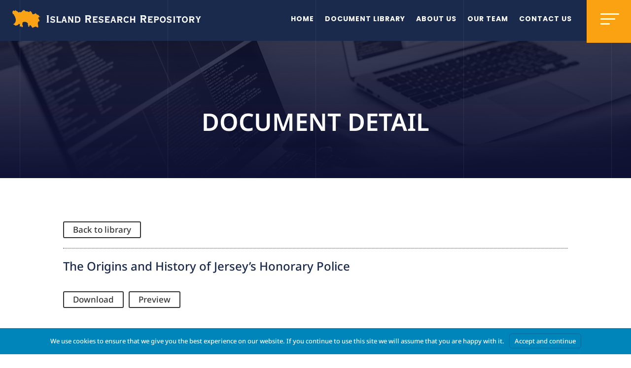

--- FILE ---
content_type: text/html; charset=UTF-8
request_url: https://www.islandrepository.ac.je/wp-admin/admin-ajax.php?&action=dm_device_id
body_size: -138
content:
6977c5e7-809b-7016-8fc0-2e832fc4a2ed

--- FILE ---
content_type: image/svg+xml
request_url: https://cdn.irr.enrapture.solutions/download/Logo_HomePage.svg
body_size: 12869
content:
<?xml version="1.0" encoding="UTF-8"?> <svg xmlns="http://www.w3.org/2000/svg" xmlns:xlink="http://www.w3.org/1999/xlink" id="svg" version="1.1" width="400" height="58.61890311597957" viewBox="0, 0, 400,58.61890311597957"><g id="svgg"><path id="path0" d="M23.611 8.111 C 23.550 8.172,23.500 8.360,23.500 8.528 C 23.500 8.923,23.253 8.914,22.571 8.493 C 21.943 8.104,21.667 8.332,21.667 9.239 C 21.667 9.668,21.291 9.836,21.083 9.500 C 20.904 9.209,20.728 9.317,20.405 9.917 C 20.232 10.237,20.033 10.500,19.962 10.500 C 19.722 10.500,18.500 11.832,18.500 12.094 C 18.500 12.296,18.374 12.334,17.937 12.264 C 17.501 12.195,17.280 12.261,16.963 12.555 C 16.530 12.956,16.167 12.963,16.167 12.569 C 16.167 12.254,15.846 12.271,15.476 12.605 C 15.198 12.857,15.144 12.857,14.760 12.605 C 14.191 12.232,14.054 12.261,13.860 12.792 C 13.768 13.044,13.687 13.156,13.680 13.042 C 13.663 12.780,13.259 12.773,12.851 13.028 C 12.528 13.229,11.333 12.312,11.333 11.861 C 11.333 11.758,11.144 11.625,10.912 11.567 C 10.681 11.509,10.413 11.316,10.318 11.139 C 10.223 10.961,10.019 10.837,9.864 10.864 C 9.709 10.890,9.311 10.744,8.980 10.539 C 8.648 10.334,8.292 10.167,8.189 10.167 C 8.085 10.167,8.000 10.068,8.000 9.948 C 8.000 9.827,7.745 9.629,7.433 9.506 C 7.018 9.344,6.839 9.153,6.769 8.801 C 6.684 8.379,6.630 8.341,6.340 8.497 C 5.909 8.727,5.615 9.285,5.718 9.678 C 5.885 10.315,4.421 10.296,3.600 9.650 C 3.362 9.463,3.167 9.361,3.167 9.425 C 3.167 9.489,3.068 9.459,2.948 9.360 C 2.648 9.110,1.819 9.355,1.596 9.759 C 1.497 9.937,1.329 10.140,1.222 10.209 C 0.629 10.592,-0.207 12.853,0.162 13.080 C 0.256 13.139,0.333 13.392,0.333 13.643 C 0.333 13.894,0.418 14.185,0.522 14.289 C 0.626 14.392,0.740 14.874,0.776 15.359 C 0.853 16.402,1.038 16.660,1.502 16.371 C 1.935 16.100,1.898 16.089,2.562 16.708 C 2.912 17.035,3.214 17.525,3.323 17.942 C 3.423 18.322,3.851 19.140,4.275 19.760 C 5.319 21.285,6.071 22.982,6.411 24.583 C 6.566 25.317,6.765 26.254,6.853 26.667 C 7.129 27.969,7.049 29.743,6.659 30.961 C 5.784 33.688,5.479 34.143,4.252 34.555 C 4.149 34.589,4.163 34.777,4.290 35.055 C 4.467 35.444,4.456 35.500,4.205 35.501 C 4.046 35.501,3.692 35.638,3.417 35.806 C 3.142 35.973,2.705 36.163,2.447 36.228 C 2.131 36.307,1.995 36.436,2.031 36.623 C 2.105 37.007,4.034 38.314,4.125 38.042 C 4.220 37.757,4.500 37.778,4.500 38.069 C 4.500 38.334,5.779 39.333,6.118 39.333 C 6.239 39.333,6.480 39.422,6.654 39.531 C 7.067 39.789,8.175 39.471,8.964 38.869 C 9.440 38.506,9.580 38.470,9.852 38.640 C 10.203 38.859,10.746 38.675,10.875 38.294 C 10.914 38.178,11.164 38.083,11.431 38.083 C 11.857 38.083,11.923 38.017,11.969 37.542 C 12.006 37.155,12.105 37.000,12.315 37.000 C 12.550 37.000,12.593 36.895,12.532 36.478 L 12.456 35.956 13.353 36.046 C 14.447 36.155,14.833 36.298,14.833 36.595 C 14.833 36.720,14.983 36.902,15.167 37.000 C 15.930 37.409,16.118 38.004,15.610 38.409 C 15.169 38.760,15.159 38.805,15.332 39.576 C 15.481 40.241,15.468 40.426,15.256 40.660 C 14.900 41.053,14.936 41.290,15.375 41.436 C 16.074 41.668,16.731 41.501,17.171 40.979 C 17.626 40.438,18.500 40.507,18.500 41.084 C 18.500 41.227,18.608 41.385,18.739 41.436 C 18.871 41.486,18.947 41.615,18.908 41.722 C 18.814 41.979,19.001 42.240,19.447 42.475 C 20.925 43.253,22.020 39.712,20.681 38.488 C 20.164 38.017,20.142 37.949,20.251 37.162 C 20.322 36.641,20.302 36.333,20.197 36.333 C 20.037 36.333,20.122 35.945,20.513 34.889 C 20.607 34.636,20.576 34.501,20.410 34.437 C 19.623 34.135,21.413 32.461,22.917 32.091 C 25.660 31.417,28.770 32.226,30.862 34.159 L 31.863 35.083 31.493 36.204 C 31.076 37.467,31.277 38.237,31.976 38.055 C 32.247 37.984,32.306 38.078,32.363 38.677 C 32.417 39.249,32.374 39.398,32.132 39.461 C 31.788 39.551,31.734 40.163,32.021 40.719 C 32.798 42.229,34.163 42.220,34.429 40.703 C 34.752 38.861,34.724 38.914,35.343 38.946 C 35.656 38.961,35.963 38.894,36.024 38.795 C 36.171 38.557,37.670 39.306,37.907 39.737 C 38.066 40.026,38.466 40.553,38.917 41.068 C 39.008 41.173,39.265 41.617,39.486 42.054 C 40.056 43.182,40.687 43.667,41.582 43.667 C 42.431 43.667,42.833 43.540,42.833 43.272 C 42.833 42.706,43.633 42.205,44.334 42.334 C 44.848 42.427,45.048 42.403,45.111 42.238 C 45.245 41.889,46.595 41.444,47.207 41.548 C 48.079 41.696,50.898 43.096,51.208 43.536 C 51.328 43.706,51.379 43.699,51.456 43.500 C 51.510 43.362,51.812 42.991,52.128 42.674 C 52.799 42.001,52.797 41.888,52.073 38.900 C 51.030 34.594,52.047 30.554,54.091 30.886 C 55.285 31.079,55.617 29.562,54.568 28.698 C 54.204 28.398,54.041 28.161,54.152 28.093 C 54.492 27.882,54.374 26.833,54.010 26.833 C 53.603 26.833,53.403 26.530,53.648 26.285 C 53.937 25.997,53.866 25.667,53.516 25.667 C 52.935 25.667,52.216 24.029,52.673 23.746 C 52.769 23.687,53.029 23.349,53.253 22.996 C 53.921 21.937,54.578 21.731,55.669 22.236 C 56.159 22.463,56.622 22.611,56.697 22.565 C 57.075 22.331,56.703 21.979,55.430 21.368 C 53.885 20.627,53.639 20.334,53.589 19.177 L 53.556 18.417 52.782 18.410 C 52.173 18.404,51.907 18.307,51.536 17.951 C 51.277 17.703,50.890 17.500,50.677 17.500 C 49.704 17.500,48.969 17.128,49.054 16.680 C 49.189 15.975,48.903 15.638,48.272 15.757 C 47.763 15.852,47.710 15.816,47.422 15.179 C 47.069 14.396,47.094 14.410,46.696 14.792 C 45.497 15.943,45.156 16.170,44.769 16.073 C 44.549 16.018,44.320 16.054,44.258 16.153 C 44.197 16.252,44.009 16.333,43.841 16.333 C 43.673 16.333,43.494 16.442,43.443 16.574 C 43.191 17.230,40.490 16.775,40.363 16.055 C 40.333 15.887,40.156 15.338,39.968 14.833 C 39.781 14.329,39.609 13.767,39.585 13.583 C 39.562 13.400,39.533 13.194,39.521 13.125 C 39.510 13.056,39.363 13.000,39.196 13.000 C 38.775 13.000,38.226 12.358,38.088 11.707 C 37.958 11.092,37.589 10.833,36.844 10.833 C 36.563 10.833,36.333 10.758,36.333 10.667 C 36.333 9.925,35.088 10.730,34.929 11.574 C 34.786 12.336,34.077 12.597,33.698 12.026 C 33.415 11.599,33.233 11.577,32.884 11.925 C 32.395 12.415,31.448 12.178,31.317 11.533 C 31.167 10.794,31.075 10.732,30.463 10.963 C 30.043 11.122,29.846 11.114,29.471 10.927 C 29.178 10.781,28.965 10.755,28.902 10.858 C 28.846 10.948,28.601 11.001,28.358 10.975 C 28.115 10.950,27.824 10.986,27.712 11.056 C 27.468 11.206,27.031 10.995,26.597 10.515 C 26.424 10.324,26.145 10.167,25.978 10.167 C 25.790 10.167,25.541 9.907,25.327 9.488 C 25.103 9.048,24.809 8.749,24.491 8.638 C 24.221 8.544,24.000 8.362,24.000 8.234 C 24.000 7.987,23.798 7.924,23.611 8.111 " stroke="none" fill="#fba314" fill-rule="evenodd"></path><path id="path1" d="M21.778 8.111 C 21.717 8.172,21.669 8.341,21.672 8.486 C 21.676 8.708,21.704 8.703,21.849 8.455 C 21.943 8.292,22.102 8.210,22.203 8.272 C 22.312 8.340,22.337 8.308,22.266 8.192 C 22.132 7.976,21.944 7.945,21.778 8.111 M6.768 8.750 C 6.905 9.363,7.001 9.496,6.997 9.069 C 6.996 8.894,6.919 8.637,6.826 8.500 C 6.702 8.317,6.687 8.385,6.768 8.750 M20.283 9.823 C 20.127 10.086,20.000 10.365,20.001 10.442 C 20.001 10.520,20.155 10.331,20.343 10.023 C 20.531 9.715,20.658 9.436,20.625 9.403 C 20.593 9.370,20.439 9.559,20.283 9.823 M9.428 10.851 C 9.473 10.925,9.630 10.940,9.777 10.883 C 9.943 10.820,10.168 10.932,10.375 11.182 L 10.708 11.583 10.459 11.167 C 10.302 10.904,10.050 10.744,9.777 10.733 C 9.539 10.724,9.382 10.777,9.428 10.851 M31.270 11.345 C 31.329 11.660,31.437 11.982,31.509 12.062 C 31.582 12.142,31.578 11.930,31.502 11.591 C 31.323 10.798,31.129 10.593,31.270 11.345 M0.200 11.533 C 0.090 11.643,0.010 11.925,0.023 12.158 L 0.045 12.583 0.122 12.167 C 0.164 11.938,0.276 11.656,0.370 11.542 C 0.588 11.276,0.464 11.270,0.200 11.533 M38.098 11.750 C 38.158 12.025,38.402 12.438,38.640 12.667 L 39.074 13.083 38.704 12.656 C 38.500 12.421,38.332 12.121,38.331 11.989 C 38.329 11.858,38.252 11.637,38.159 11.500 C 38.035 11.317,38.019 11.384,38.098 11.750 M13.944 12.278 C 13.883 12.339,13.834 12.470,13.836 12.569 C 13.837 12.669,13.910 12.637,13.997 12.500 C 14.136 12.283,14.206 12.281,14.537 12.485 C 14.885 12.701,14.898 12.697,14.688 12.443 C 14.450 12.156,14.136 12.086,13.944 12.278 M16.810 12.486 C 16.594 12.661,16.454 12.834,16.500 12.870 C 16.546 12.905,16.764 12.762,16.985 12.551 C 17.471 12.086,17.356 12.043,16.810 12.486 M0.147 13.536 C 0.224 13.999,0.247 14.023,0.300 13.689 C 0.334 13.472,0.293 13.226,0.209 13.142 C 0.116 13.050,0.092 13.205,0.147 13.536 M39.878 14.589 C 40.064 15.093,40.242 15.480,40.274 15.448 C 40.361 15.361,39.823 13.846,39.671 13.753 C 39.599 13.708,39.692 14.085,39.878 14.589 M47.253 14.833 C 47.622 15.577,47.741 15.696,47.586 15.167 C 47.519 14.938,47.352 14.637,47.214 14.500 C 47.021 14.307,47.030 14.383,47.253 14.833 M46.083 15.197 L 45.417 15.877 46.122 15.314 C 46.510 15.004,46.829 14.694,46.830 14.625 C 46.835 14.438,46.804 14.461,46.083 15.197 M40.389 15.975 C 40.413 16.313,41.318 16.846,41.833 16.825 C 42.049 16.816,41.049 16.344,40.803 16.339 C 40.649 16.336,40.487 16.165,40.443 15.958 C 40.365 15.595,40.363 15.595,40.389 15.975 M1.574 16.348 C 1.513 16.448,1.321 16.492,1.148 16.447 C 0.975 16.402,0.833 16.433,0.833 16.516 C 0.833 16.748,1.378 16.685,1.740 16.411 C 1.918 16.277,1.979 16.167,1.875 16.167 C 1.771 16.167,1.636 16.248,1.574 16.348 M51.500 17.917 C 51.715 18.146,51.919 18.333,51.953 18.333 C 52.092 18.333,51.405 17.510,51.263 17.505 C 51.178 17.502,51.285 17.688,51.500 17.917 M3.340 18.394 C 3.328 18.648,4.056 19.833,4.223 19.833 C 4.312 19.833,4.270 19.702,4.130 19.542 C 3.990 19.381,3.756 19.025,3.611 18.750 C 3.466 18.475,3.344 18.315,3.340 18.394 M69.500 19.072 C 69.500 19.391,69.598 19.489,69.958 19.531 L 70.417 19.583 70.460 25.981 C 70.506 32.626,70.486 32.833,69.813 32.833 C 69.590 32.833,69.500 32.954,69.500 33.250 L 69.500 33.667 72.000 33.667 L 74.500 33.667 74.500 33.271 C 74.500 32.964,74.387 32.852,73.998 32.775 L 73.496 32.674 73.540 26.136 L 73.583 19.598 74.000 19.501 C 74.263 19.439,74.436 19.267,74.470 19.035 C 74.523 18.669,74.507 18.667,72.012 18.667 L 69.500 18.667 69.500 19.072 M147.667 19.064 C 147.667 19.321,147.784 19.492,148.000 19.548 C 148.326 19.634,148.333 19.776,148.333 26.066 C 148.333 32.317,148.324 32.503,148.000 32.705 C 146.956 33.358,147.545 33.667,149.833 33.667 L 152.000 33.667 152.000 33.269 C 152.000 33.012,151.882 32.841,151.667 32.785 C 151.352 32.703,151.333 32.558,151.333 30.175 L 151.333 27.652 152.521 27.701 L 153.709 27.750 154.935 30.083 C 156.217 32.522,156.328 32.833,155.917 32.833 C 155.761 32.833,155.667 32.991,155.667 33.250 L 155.667 33.667 157.833 33.667 C 160.167 33.667,160.560 33.460,159.684 32.693 C 159.511 32.541,158.777 31.248,158.055 29.821 L 156.741 27.225 157.662 26.724 C 160.066 25.419,160.457 21.664,158.380 19.836 C 157.173 18.774,156.571 18.667,151.803 18.667 L 147.667 18.667 147.667 19.064 M259.500 19.006 C 259.500 19.224,259.630 19.399,259.833 19.452 C 260.285 19.570,260.366 32.601,259.917 32.773 C 259.779 32.826,259.667 33.048,259.667 33.268 L 259.667 33.667 261.833 33.667 L 264.000 33.667 264.000 33.269 C 264.000 33.012,263.882 32.841,263.667 32.785 C 263.352 32.703,263.333 32.558,263.333 30.182 L 263.333 27.667 264.486 27.667 L 265.639 27.667 266.903 30.094 C 268.249 32.679,268.306 32.833,267.917 32.833 C 267.761 32.833,267.667 32.991,267.667 33.250 L 267.667 33.667 269.833 33.667 C 271.972 33.667,272.000 33.662,272.000 33.290 C 272.000 33.083,271.863 32.828,271.696 32.724 C 271.529 32.619,270.780 31.334,270.033 29.869 L 268.675 27.204 269.203 26.985 C 272.385 25.667,272.533 20.833,269.441 19.203 L 268.583 18.750 264.042 18.699 L 259.500 18.647 259.500 19.006 M4.679 20.583 C 4.885 20.950,5.125 21.325,5.212 21.417 C 5.462 21.678,4.891 20.622,4.582 20.250 C 4.429 20.067,4.473 20.217,4.679 20.583 M171.940 20.750 C 171.858 20.963,171.208 21.000,167.505 21.000 C 162.825 21.000,162.541 21.065,163.417 21.940 C 163.628 22.152,163.667 22.984,163.667 27.333 C 163.667 31.683,163.628 32.515,163.417 32.726 C 162.541 33.601,162.825 33.667,167.505 33.667 C 171.208 33.667,171.858 33.703,171.940 33.917 C 171.992 34.054,172.178 34.167,172.351 34.167 C 172.641 34.167,172.667 34.023,172.667 32.417 C 172.667 30.588,172.346 30.042,171.833 31.000 C 171.666 31.312,171.484 31.333,168.994 31.333 L 166.333 31.333 166.333 29.833 L 166.333 28.333 167.963 28.333 C 169.398 28.333,169.627 28.374,169.884 28.674 C 170.368 29.239,170.500 28.897,170.500 27.073 C 170.500 25.480,170.473 25.333,170.186 25.333 C 170.012 25.333,169.833 25.482,169.785 25.667 C 169.705 25.972,169.558 26.000,168.016 26.000 L 166.333 26.000 166.333 24.667 L 166.333 23.333 168.952 23.333 L 171.571 23.333 171.924 23.777 C 172.504 24.504,172.667 24.168,172.667 22.240 C 172.667 20.644,172.641 20.500,172.351 20.500 C 172.178 20.500,171.992 20.612,171.940 20.750 M196.606 20.750 C 196.525 20.963,195.875 21.000,192.172 21.000 L 187.833 21.000 187.833 21.399 C 187.833 21.618,187.946 21.841,188.083 21.894 C 188.298 21.976,188.333 22.737,188.333 27.333 C 188.333 31.930,188.298 32.691,188.083 32.773 C 187.946 32.826,187.833 33.048,187.833 33.268 L 187.833 33.667 192.172 33.667 C 195.875 33.667,196.525 33.703,196.606 33.917 C 196.659 34.054,196.844 34.167,197.018 34.167 C 197.307 34.167,197.333 34.023,197.333 32.417 C 197.333 30.572,197.084 30.127,196.539 31.000 C 196.345 31.311,196.150 31.333,193.665 31.333 L 191.000 31.333 191.000 29.833 L 191.000 28.333 192.750 28.333 C 194.194 28.333,194.500 28.377,194.500 28.583 C 194.500 28.721,194.531 28.833,194.570 28.833 C 194.608 28.833,194.758 28.879,194.903 28.934 C 195.134 29.023,195.167 28.804,195.167 27.184 C 195.167 25.277,194.960 24.807,194.500 25.667 C 194.340 25.966,194.151 26.000,192.661 26.000 L 191.000 26.000 191.000 24.667 L 191.000 23.333 193.653 23.333 L 196.306 23.333 196.628 23.775 C 197.166 24.514,197.333 24.149,197.333 22.240 C 197.333 20.644,197.307 20.500,197.018 20.500 C 196.844 20.500,196.659 20.612,196.606 20.750 M283.773 20.750 C 283.691 20.963,283.041 21.000,279.339 21.000 L 275.000 21.000 275.000 21.417 C 275.000 21.676,275.094 21.833,275.250 21.833 C 275.467 21.833,275.500 22.547,275.500 27.255 C 275.500 31.921,275.465 32.691,275.250 32.773 C 275.112 32.826,275.000 33.048,275.000 33.268 L 275.000 33.667 279.339 33.667 C 283.041 33.667,283.691 33.703,283.773 33.917 C 283.826 34.054,284.011 34.167,284.184 34.167 C 284.474 34.167,284.500 34.023,284.500 32.417 C 284.500 30.778,284.479 30.667,284.167 30.667 C 283.983 30.667,283.833 30.771,283.833 30.899 C 283.833 31.277,283.435 31.333,280.736 31.333 L 278.167 31.333 278.167 29.833 L 278.167 28.333 279.896 28.333 C 281.486 28.333,281.645 28.363,281.866 28.695 C 282.319 29.376,282.500 28.912,282.500 27.073 C 282.500 25.239,282.249 24.795,281.705 25.667 C 281.520 25.964,281.317 26.000,279.832 26.000 L 278.167 26.000 278.167 24.667 L 278.167 23.333 280.921 23.333 L 283.675 23.333 283.833 23.750 C 284.233 24.801,284.500 24.233,284.500 22.333 C 284.500 20.646,284.475 20.500,284.184 20.500 C 284.011 20.500,283.826 20.612,283.773 20.750 M332.667 22.167 C 332.667 23.924,332.820 24.204,333.440 23.583 C 333.618 23.406,334.050 23.333,334.929 23.333 L 336.167 23.333 336.167 28.083 C 336.167 31.139,336.107 32.833,336.000 32.833 C 335.908 32.833,335.833 33.021,335.833 33.250 L 335.833 33.667 337.583 33.667 L 339.333 33.667 339.333 33.250 C 339.333 33.021,339.258 32.833,339.167 32.833 C 339.059 32.833,339.000 31.139,339.000 28.083 L 339.000 23.333 340.244 23.333 C 341.293 23.333,341.538 23.388,341.814 23.684 C 342.354 24.264,342.500 23.939,342.500 22.157 C 342.500 20.642,342.473 20.500,342.184 20.500 C 342.011 20.500,341.826 20.612,341.773 20.750 C 341.691 20.963,341.069 21.000,337.583 21.000 C 334.098 21.000,333.475 20.963,333.394 20.750 C 333.341 20.612,333.156 20.500,332.982 20.500 C 332.694 20.500,332.667 20.643,332.667 22.167 M80.134 21.056 C 77.954 21.673,76.894 23.378,77.355 25.528 C 77.695 27.115,78.799 27.882,81.741 28.577 C 84.584 29.249,85.230 29.923,84.073 31.010 C 82.922 32.091,78.371 31.193,78.762 29.962 C 78.860 29.652,78.629 29.343,78.293 29.336 C 78.125 29.332,76.667 32.258,76.667 32.599 C 76.667 32.817,76.777 32.850,77.223 32.766 C 77.626 32.690,78.039 32.776,78.713 33.074 C 83.030 34.983,87.424 32.922,86.689 29.333 C 86.325 27.556,85.409 26.857,82.389 26.054 C 79.564 25.302,79.186 25.013,79.604 23.924 C 80.089 22.660,84.154 23.013,84.801 24.375 C 85.141 25.092,85.364 24.934,86.125 23.445 C 86.955 21.820,86.995 21.590,86.424 21.733 C 86.176 21.796,85.503 21.664,84.716 21.400 C 83.166 20.879,81.263 20.736,80.134 21.056 M178.417 20.985 C 176.396 21.548,175.345 22.787,175.337 24.614 C 175.328 26.851,176.491 27.819,180.201 28.658 C 182.472 29.172,182.962 29.611,182.425 30.651 C 181.678 32.095,177.018 31.589,176.865 30.047 C 176.745 28.829,176.382 29.063,175.426 30.976 C 174.563 32.701,174.566 32.744,175.556 32.764 C 175.938 32.772,176.707 32.976,177.267 33.219 C 181.064 34.865,184.966 33.102,184.798 29.815 C 184.692 27.739,183.506 26.744,180.236 25.988 C 177.664 25.394,176.971 24.670,177.995 23.646 C 178.983 22.658,182.439 23.154,182.890 24.348 C 183.177 25.108,183.416 24.939,184.236 23.399 C 185.025 21.915,185.063 21.573,184.421 21.734 C 184.212 21.787,183.497 21.639,182.814 21.401 C 181.497 20.944,179.309 20.737,178.417 20.985 M229.881 21.065 C 224.579 22.797,224.049 30.967,229.089 33.274 C 230.887 34.097,233.350 33.911,234.916 32.834 C 235.316 32.559,235.799 32.333,235.988 32.333 C 236.516 32.333,236.415 32.070,235.375 30.741 C 234.191 29.227,234.178 29.224,233.934 30.348 C 233.736 31.260,231.290 31.752,230.081 31.124 C 227.313 29.684,227.651 24.528,230.587 23.406 C 231.999 22.867,233.863 23.541,233.969 24.630 C 234.053 25.498,234.417 25.267,235.322 23.769 C 236.311 22.132,236.386 21.759,235.699 21.910 C 235.364 21.983,234.907 21.861,234.092 21.480 C 232.756 20.854,231.042 20.686,229.881 21.065 M303.730 20.981 C 296.847 22.765,298.082 33.743,305.167 33.743 C 312.907 33.743,313.280 21.275,305.551 20.908 C 304.835 20.874,304.016 20.907,303.730 20.981 M316.204 21.124 C 314.503 21.690,313.511 22.930,313.504 24.501 C 313.492 26.842,314.627 27.812,318.368 28.658 C 320.571 29.157,321.186 29.697,320.662 30.676 C 319.870 32.155,315.000 31.512,315.000 29.928 C 315.000 29.624,314.522 29.154,314.434 29.371 C 314.424 29.396,314.097 30.074,313.708 30.877 C 312.828 32.693,312.813 32.884,313.562 32.743 C 313.964 32.668,314.318 32.737,314.808 32.987 C 318.617 34.930,323.000 33.363,323.000 30.059 C 323.000 27.652,321.984 26.883,317.189 25.662 C 316.410 25.464,315.667 24.853,315.667 24.411 C 315.667 22.770,320.440 22.713,321.057 24.348 C 321.342 25.104,321.578 24.941,322.402 23.418 C 323.309 21.739,323.333 21.592,322.677 21.723 C 322.364 21.786,321.751 21.669,320.969 21.397 C 319.350 20.835,317.409 20.724,316.204 21.124 M348.322 21.051 C 344.354 22.173,342.645 27.449,345.032 31.208 C 347.391 34.924,353.214 34.576,355.171 30.601 C 357.733 25.396,353.555 19.572,348.322 21.051 M89.333 21.397 C 89.333 21.654,89.451 21.825,89.667 21.882 C 89.991 21.967,90.000 22.109,90.000 27.333 C 90.000 32.558,89.991 32.700,89.667 32.785 C 89.451 32.841,89.333 33.012,89.333 33.269 L 89.333 33.667 93.649 33.667 C 97.331 33.667,97.978 33.703,98.060 33.917 C 98.396 34.791,98.667 34.121,98.667 32.417 C 98.667 30.564,98.542 30.315,97.955 31.000 C 97.693 31.306,97.464 31.333,95.168 31.333 L 92.667 31.333 92.669 26.958 C 92.671 22.404,92.720 21.833,93.103 21.833 C 93.238 21.833,93.333 21.660,93.333 21.417 L 93.333 21.000 91.333 21.000 C 89.337 21.000,89.333 21.001,89.333 21.397 M103.229 21.658 C 103.326 22.266,100.316 31.612,99.671 32.706 C 99.190 33.521,99.394 33.667,101.019 33.667 L 102.538 33.667 102.429 32.941 C 102.348 32.402,102.412 31.970,102.674 31.269 L 103.028 30.323 104.948 30.370 L 106.869 30.417 107.271 31.488 C 107.545 32.217,107.619 32.614,107.504 32.730 C 106.831 33.402,107.277 33.667,109.083 33.667 C 110.953 33.667,111.277 33.457,110.606 32.680 C 110.192 32.200,106.793 22.295,106.812 21.625 L 106.831 21.000 104.977 21.000 L 103.124 21.000 103.229 21.658 M112.667 21.417 C 112.667 21.660,112.762 21.833,112.897 21.833 C 113.487 21.833,113.584 32.082,113.000 32.667 C 112.198 33.469,112.495 33.667,114.500 33.667 C 116.321 33.667,116.333 33.664,116.333 33.269 C 116.333 33.012,116.216 32.841,116.000 32.785 C 115.680 32.701,115.667 32.558,115.667 29.066 C 115.667 26.881,115.727 25.496,115.818 25.592 C 116.330 26.126,120.490 32.753,120.345 32.802 C 120.247 32.834,120.167 33.042,120.167 33.264 C 120.167 33.666,120.168 33.667,122.083 33.667 L 124.000 33.667 124.000 33.250 C 124.000 33.006,123.904 32.833,123.769 32.833 C 123.382 32.833,123.338 32.260,123.336 27.222 C 123.333 22.243,123.366 21.833,123.768 21.833 C 123.904 21.833,124.000 21.662,124.000 21.417 L 124.000 21.000 122.250 21.000 C 120.428 21.000,119.932 21.298,120.754 21.899 C 120.969 22.056,121.000 22.604,120.962 25.545 L 120.917 29.007 118.855 25.738 C 116.799 22.477,116.462 21.833,116.814 21.833 C 116.916 21.833,117.000 21.646,117.000 21.417 L 117.000 21.000 114.833 21.000 L 112.667 21.000 112.667 21.417 M126.667 21.385 C 126.667 21.612,126.779 21.841,126.917 21.894 C 127.132 21.976,127.167 22.737,127.167 27.333 C 127.167 31.930,127.132 32.691,126.917 32.773 C 126.779 32.826,126.667 33.056,126.667 33.284 L 126.667 33.699 130.292 33.639 C 136.340 33.540,138.000 32.178,138.000 27.321 C 138.000 22.479,136.374 21.153,130.292 21.040 L 126.667 20.972 126.667 21.385 M202.874 21.534 C 202.972 22.205,199.511 32.664,199.144 32.806 C 199.065 32.836,199.000 33.042,199.000 33.264 C 199.000 33.660,199.024 33.667,200.519 33.667 L 202.038 33.667 201.949 33.125 C 201.896 32.803,202.003 32.128,202.213 31.458 L 202.566 30.333 204.523 30.333 L 206.481 30.333 206.865 31.528 C 207.155 32.427,207.198 32.739,207.042 32.792 C 206.927 32.830,206.833 33.042,206.833 33.264 C 206.833 33.665,206.839 33.667,208.667 33.667 C 210.573 33.667,211.060 33.393,210.264 32.768 C 209.818 32.419,206.344 22.229,206.450 21.579 L 206.544 21.000 204.670 21.000 L 202.796 21.000 202.874 21.534 M212.500 21.399 C 212.500 21.618,212.612 21.841,212.750 21.894 C 212.965 21.976,213.000 22.737,213.000 27.333 C 213.000 31.930,212.965 32.691,212.750 32.773 C 212.612 32.826,212.500 33.048,212.500 33.268 C 212.500 33.664,212.511 33.667,214.333 33.667 C 216.156 33.667,216.167 33.664,216.167 33.268 C 216.167 33.048,216.054 32.826,215.917 32.773 C 215.714 32.695,215.667 32.310,215.667 30.755 L 215.667 28.833 216.708 28.841 L 217.750 28.849 218.886 30.796 C 219.511 31.867,219.942 32.769,219.844 32.802 C 219.747 32.834,219.667 33.042,219.667 33.264 C 219.667 33.665,219.672 33.667,221.500 33.667 C 223.323 33.667,223.333 33.664,223.333 33.268 C 223.333 33.048,223.235 32.831,223.115 32.785 C 222.897 32.702,220.419 28.686,220.526 28.591 C 220.558 28.564,220.895 28.384,221.276 28.192 C 224.281 26.677,223.877 22.219,220.646 21.259 C 219.972 21.059,218.942 21.000,216.136 21.000 L 212.500 21.000 212.500 21.399 M238.500 21.345 C 238.500 21.535,238.612 21.803,238.750 21.940 C 238.961 22.152,239.000 22.984,239.000 27.333 C 239.000 31.683,238.961 32.515,238.750 32.726 C 238.022 33.454,238.381 33.667,240.333 33.667 C 242.156 33.667,242.167 33.664,242.167 33.268 C 242.167 33.048,242.054 32.826,241.917 32.773 C 241.712 32.695,241.667 32.282,241.667 30.505 L 241.667 28.333 244.083 28.333 L 246.500 28.333 246.500 30.490 C 246.500 31.748,246.431 32.690,246.333 32.750 C 246.242 32.807,246.167 33.036,246.167 33.260 C 246.167 33.665,246.172 33.667,247.917 33.667 C 249.780 33.667,250.135 33.444,249.417 32.726 C 249.205 32.515,249.167 31.683,249.167 27.333 C 249.167 22.984,249.205 22.152,249.417 21.940 C 250.135 21.222,249.780 21.000,247.911 21.000 C 246.024 21.000,245.656 21.177,246.230 21.811 C 246.446 22.050,246.500 22.495,246.500 24.055 L 246.500 26.000 244.083 26.000 L 241.667 26.000 241.667 23.995 C 241.667 22.366,241.714 21.972,241.917 21.894 C 242.054 21.841,242.167 21.618,242.167 21.399 C 242.167 21.002,242.156 21.000,240.333 21.000 C 238.590 21.000,238.500 21.017,238.500 21.345 M287.167 21.403 C 287.167 21.674,287.259 21.833,287.417 21.833 C 287.634 21.833,287.667 22.556,287.667 27.333 C 287.667 30.889,287.608 32.833,287.500 32.833 C 287.408 32.833,287.333 33.021,287.333 33.250 L 287.333 33.667 289.083 33.667 C 290.823 33.667,290.833 33.664,290.833 33.264 C 290.833 33.042,290.740 32.830,290.625 32.792 C 290.479 32.743,290.400 32.144,290.361 30.778 L 290.305 28.833 291.277 28.828 C 295.533 28.806,297.291 27.566,297.220 24.637 C 297.150 21.796,295.939 21.117,290.792 21.032 L 287.167 20.972 287.167 21.403 M326.333 21.417 C 326.333 21.662,326.429 21.833,326.566 21.833 C 326.968 21.833,327.000 22.243,327.000 27.333 C 327.000 32.424,326.968 32.833,326.566 32.833 C 326.429 32.833,326.333 33.005,326.333 33.250 L 326.333 33.667 328.250 33.667 C 330.160 33.667,330.167 33.665,330.167 33.268 C 330.167 33.048,330.054 32.826,329.917 32.773 C 329.702 32.691,329.667 31.930,329.667 27.333 C 329.667 22.737,329.702 21.976,329.917 21.894 C 330.054 21.841,330.167 21.618,330.167 21.399 C 330.167 21.001,330.160 21.000,328.250 21.000 L 326.333 21.000 326.333 21.417 M358.500 21.345 C 358.500 21.535,358.613 21.803,358.750 21.940 C 358.961 22.152,359.000 22.984,359.000 27.333 C 359.000 31.683,358.961 32.515,358.750 32.726 C 358.022 33.454,358.381 33.667,360.333 33.667 C 362.156 33.667,362.167 33.664,362.167 33.268 C 362.167 33.048,362.054 32.826,361.917 32.773 C 361.714 32.695,361.667 32.310,361.667 30.755 L 361.667 28.833 362.658 28.833 L 363.649 28.833 364.823 30.792 C 365.469 31.869,365.923 32.775,365.832 32.806 C 365.741 32.836,365.667 33.042,365.667 33.264 C 365.667 33.665,365.672 33.667,367.500 33.667 C 369.323 33.667,369.333 33.664,369.333 33.268 C 369.333 33.048,369.229 32.829,369.102 32.780 C 368.771 32.653,366.301 28.500,366.556 28.500 C 366.673 28.500,367.114 28.281,367.536 28.013 C 370.237 26.300,369.681 22.161,366.629 21.254 C 365.138 20.812,358.500 20.886,358.500 21.345 M371.500 21.405 C 371.500 21.695,371.604 21.825,371.867 21.863 C 372.145 21.904,372.672 22.647,374.033 24.917 L 375.833 27.917 375.833 30.196 C 375.833 32.001,375.781 32.528,375.583 32.726 C 374.865 33.444,375.220 33.667,377.083 33.667 C 378.828 33.667,378.833 33.665,378.833 33.260 C 378.833 33.036,378.758 32.807,378.667 32.750 C 378.568 32.689,378.500 31.651,378.500 30.198 L 378.500 27.748 380.125 24.916 C 381.157 23.118,381.887 22.023,382.125 21.919 C 382.355 21.818,382.500 21.608,382.500 21.377 C 382.500 21.008,382.460 21.000,380.667 21.000 L 378.833 21.000 378.833 21.417 C 378.833 21.646,378.906 21.833,378.995 21.833 C 379.083 21.833,379.102 21.966,379.036 22.127 C 378.800 22.708,377.253 25.500,377.169 25.497 C 376.837 25.483,375.008 21.833,375.333 21.833 C 375.425 21.833,375.500 21.646,375.500 21.417 L 375.500 21.000 373.500 21.000 L 371.500 21.000 371.500 21.405 M155.567 21.566 C 156.555 21.978,156.923 22.923,156.477 23.901 C 156.150 24.618,155.410 24.833,153.266 24.833 L 151.333 24.833 151.333 23.083 L 151.333 21.333 153.172 21.333 C 154.367 21.333,155.205 21.415,155.567 21.566 M267.350 21.502 C 268.644 21.861,269.056 23.352,268.122 24.288 C 267.672 24.738,267.606 24.751,265.497 24.805 L 263.333 24.860 263.333 23.097 L 263.333 21.333 265.042 21.334 C 265.981 21.335,267.020 21.410,267.350 21.502 M5.845 22.833 C 5.847 22.879,5.957 23.329,6.090 23.833 C 6.320 24.700,6.328 24.710,6.244 24.016 C 6.175 23.447,5.836 22.442,5.845 22.833 M52.953 23.430 C 52.729 23.729,52.716 23.804,52.898 23.734 C 53.032 23.683,53.186 23.523,53.241 23.380 C 53.397 22.974,53.279 22.994,52.953 23.430 M306.036 23.341 C 309.344 24.259,309.344 30.407,306.036 31.326 C 303.710 31.972,301.837 30.191,301.837 27.333 C 301.837 24.471,303.707 22.694,306.036 23.341 M351.740 23.790 C 353.631 25.120,353.874 28.793,352.182 30.485 C 349.621 33.045,345.850 30.183,346.658 26.292 C 347.212 23.625,349.737 22.382,351.740 23.790 M133.246 23.519 C 135.035 24.016,135.884 26.192,135.318 28.830 C 134.945 30.569,133.999 31.188,131.542 31.300 L 129.833 31.377 129.833 27.355 L 129.833 23.333 131.208 23.334 C 131.965 23.335,132.882 23.418,133.246 23.519 M219.812 23.518 C 220.782 23.856,221.023 25.273,220.237 26.013 C 219.838 26.388,219.660 26.421,217.737 26.472 L 215.667 26.527 215.667 24.930 L 215.667 23.333 217.475 23.333 C 218.470 23.333,219.521 23.416,219.812 23.518 M294.179 23.821 C 295.576 25.217,294.415 26.500,291.755 26.500 L 290.333 26.500 290.333 24.917 L 290.333 23.333 292.013 23.333 C 293.647 23.333,293.705 23.347,294.179 23.821 M366.265 23.884 C 367.537 25.365,366.539 26.399,363.765 26.472 L 361.667 26.527 361.667 24.917 L 361.667 23.306 363.765 23.361 C 365.827 23.416,365.870 23.425,366.265 23.884 M205.826 28.208 C 205.830 28.277,205.227 28.333,204.486 28.333 C 203.477 28.333,203.159 28.281,203.218 28.125 C 203.261 28.010,203.583 26.917,203.932 25.695 L 204.568 23.474 205.194 25.778 C 205.538 27.046,205.822 28.140,205.826 28.208 M105.676 26.053 L 106.273 28.250 105.033 28.299 C 103.459 28.361,103.520 28.551,104.271 25.938 C 104.626 24.704,104.953 23.731,104.998 23.775 C 105.042 23.820,105.347 24.845,105.676 26.053 M6.872 27.500 C 6.872 27.821,6.906 27.952,6.948 27.792 C 6.990 27.631,6.990 27.369,6.948 27.208 C 6.906 27.048,6.872 27.179,6.872 27.500 M54.827 30.758 C 54.709 30.899,54.494 30.970,54.348 30.914 C 54.135 30.833,54.124 30.855,54.294 31.025 C 54.463 31.196,54.575 31.166,54.872 30.869 C 55.075 30.666,55.196 30.500,55.141 30.500 C 55.086 30.500,54.945 30.616,54.827 30.758 M24.792 31.951 C 24.998 31.991,25.335 31.991,25.542 31.951 C 25.748 31.911,25.579 31.879,25.167 31.879 C 24.754 31.879,24.585 31.911,24.792 31.951 M52.019 32.683 C 51.917 32.976,51.838 33.336,51.844 33.483 C 51.851 33.630,51.960 33.415,52.087 33.007 C 52.354 32.151,52.298 31.884,52.019 32.683 M20.836 33.248 C 20.526 33.567,20.305 33.854,20.345 33.885 C 20.384 33.917,20.669 33.655,20.978 33.304 C 21.679 32.507,21.588 32.471,20.836 33.248 M30.978 34.357 C 31.545 34.964,31.679 35.215,31.599 35.524 L 31.498 35.917 31.696 35.532 C 31.875 35.182,31.819 35.077,31.074 34.365 L 30.255 33.583 30.978 34.357 M51.705 34.333 C 51.705 34.654,51.740 34.785,51.782 34.625 C 51.823 34.465,51.823 34.202,51.782 34.042 C 51.740 33.881,51.705 34.012,51.705 34.333 M20.437 34.923 C 20.380 35.072,20.340 35.319,20.348 35.472 C 20.356 35.625,20.428 35.529,20.509 35.258 C 20.666 34.732,20.610 34.472,20.437 34.923 M3.143 35.843 L 2.750 36.186 3.250 35.894 C 3.908 35.508,3.918 35.500,3.713 35.500 C 3.616 35.500,3.360 35.654,3.143 35.843 M12.523 36.458 C 12.541 36.836,12.558 36.852,12.616 36.552 C 12.655 36.351,12.814 36.154,12.969 36.113 C 13.168 36.060,13.141 36.033,12.875 36.019 C 12.567 36.003,12.504 36.082,12.523 36.458 M20.106 36.279 C 20.210 36.355,20.336 36.567,20.386 36.750 C 20.459 37.013,20.472 36.998,20.447 36.680 C 20.431 36.458,20.304 36.246,20.167 36.209 C 20.001 36.164,19.981 36.188,20.106 36.279 M14.680 36.538 C 14.673 36.696,14.857 36.950,15.090 37.103 C 15.843 37.597,15.936 37.989,15.399 38.417 C 14.983 38.749,14.952 38.836,15.127 39.187 L 15.324 39.583 15.234 39.152 C 15.164 38.816,15.239 38.658,15.572 38.439 C 16.132 38.073,16.112 37.895,15.442 37.263 C 15.136 36.974,14.842 36.628,14.789 36.494 C 14.714 36.303,14.690 36.313,14.680 36.538 M51.709 36.917 C 51.711 37.283,51.745 37.414,51.785 37.206 C 51.824 36.999,51.823 36.699,51.781 36.540 C 51.739 36.380,51.707 36.550,51.709 36.917 M51.857 38.000 C 51.857 38.137,51.921 38.400,52.000 38.583 C 52.090 38.793,52.143 38.824,52.143 38.667 C 52.143 38.529,52.079 38.267,52.000 38.083 C 51.910 37.873,51.857 37.842,51.857 38.000 M32.042 39.339 C 31.768 39.449,31.673 39.614,31.692 39.953 L 31.717 40.417 31.786 39.958 C 31.824 39.706,31.959 39.500,32.085 39.500 C 32.211 39.500,32.360 39.425,32.417 39.333 C 32.536 39.140,32.535 39.140,32.042 39.339 M37.520 39.417 C 37.668 39.600,37.831 39.862,37.882 40.000 C 37.960 40.212,37.976 40.210,37.987 39.984 C 37.994 39.838,37.831 39.575,37.625 39.401 C 37.253 39.086,37.252 39.086,37.520 39.417 M34.513 40.197 C 34.506 40.444,34.425 40.842,34.334 41.082 C 34.232 41.351,34.229 41.481,34.327 41.420 C 34.527 41.297,34.731 40.260,34.613 39.967 C 34.565 39.848,34.520 39.951,34.513 40.197 M17.152 41.042 C 16.880 41.440,16.866 41.495,17.099 41.250 C 17.274 41.067,17.525 40.823,17.657 40.708 C 17.798 40.586,17.820 40.500,17.710 40.500 C 17.607 40.500,17.356 40.744,17.152 41.042 M18.286 41.002 C 18.334 41.187,18.440 41.379,18.520 41.429 C 18.601 41.479,18.667 41.664,18.667 41.839 C 18.667 42.173,19.432 42.790,19.616 42.606 C 19.675 42.548,19.640 42.500,19.540 42.500 C 19.249 42.500,18.806 41.978,18.897 41.742 C 18.942 41.624,18.871 41.486,18.739 41.436 C 18.608 41.385,18.500 41.233,18.500 41.098 C 18.500 40.963,18.432 40.811,18.349 40.760 C 18.266 40.708,18.237 40.817,18.286 41.002 M20.997 41.280 C 20.622 42.253,20.623 42.304,21.003 41.613 C 21.196 41.263,21.328 40.902,21.298 40.810 C 21.267 40.718,21.132 40.930,20.997 41.280 M39.167 41.767 C 39.166 42.000,40.074 43.259,40.364 43.427 C 40.485 43.497,40.422 43.373,40.226 43.152 C 40.029 42.931,39.711 42.487,39.518 42.167 C 39.326 41.846,39.168 41.666,39.167 41.767 M51.987 42.792 L 51.583 43.250 52.083 42.833 C 52.358 42.604,52.615 42.398,52.653 42.375 C 52.691 42.352,52.648 42.333,52.557 42.333 C 52.466 42.333,52.210 42.540,51.987 42.792 " stroke="none" fill="#fbfbfb" fill-rule="evenodd"></path></g></svg> 